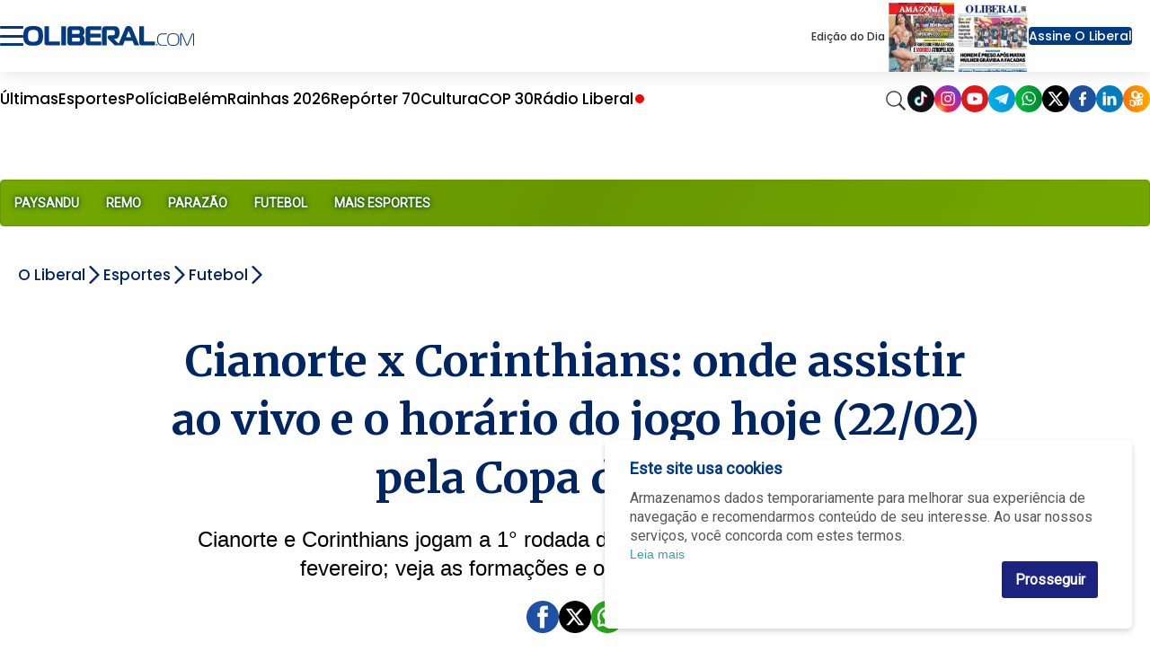

--- FILE ---
content_type: text/html; charset=utf-8
request_url: https://www.google.com/recaptcha/api2/aframe
body_size: 149
content:
<!DOCTYPE HTML><html><head><meta http-equiv="content-type" content="text/html; charset=UTF-8"></head><body><script nonce="sm_LjvT2JSxK0kz2u5TM8A">/** Anti-fraud and anti-abuse applications only. See google.com/recaptcha */ try{var clients={'sodar':'https://pagead2.googlesyndication.com/pagead/sodar?'};window.addEventListener("message",function(a){try{if(a.source===window.parent){var b=JSON.parse(a.data);var c=clients[b['id']];if(c){var d=document.createElement('img');d.src=c+b['params']+'&rc='+(localStorage.getItem("rc::a")?sessionStorage.getItem("rc::b"):"");window.document.body.appendChild(d);sessionStorage.setItem("rc::e",parseInt(sessionStorage.getItem("rc::e")||0)+1);localStorage.setItem("rc::h",'1768843742489');}}}catch(b){}});window.parent.postMessage("_grecaptcha_ready", "*");}catch(b){}</script></body></html>

--- FILE ---
content_type: application/javascript; charset=utf-8
request_url: https://fundingchoicesmessages.google.com/f/AGSKWxXKVsSv2REBt9M1KCj4OV26XUv2eHK43Oag3UcI_R7e3bnA2lGDLvQIsj30Ug0dKJIKchpeFXDVJD7uTPhnvVKgW_kxz0dGWVLBjVcHdreBw5ae2yFN9I3FsGnOZ1GluKferaJD05JmlbcLbrx91jMS3YyGA7MC70E3rwJiBV78iyN5MCc_PGhbCl99/_/hostkey-ad./ExternalAdNetworkViewlogLogServlet?/new_oas./prebid2._homadconfig.
body_size: -1289
content:
window['f8ed3dbf-d6ea-4e5a-bfa1-5041ba4daef8'] = true;

--- FILE ---
content_type: text/javascript
request_url: https://www.oliberal.com/polopoly_fs/3.182.1767918078!/js/infiniteScroll.js
body_size: 592
content:
function initInfiniteScroll(scrollableArticles, articlesAndPos, lastArticle, shareButtons) {
	var win = $(window);
	var defaultSection = $('div.default-layout')[0];
	var previousDocHeight = 0;

    <!-- Update URL bar when scrolling -->
	var updateUrlBar = function () {
	  var currentScrollPos = win.scrollTop();
	  for(var i = 0; i<articlesAndPos.length; i++) {
        if(currentScrollPos >= articlesAndPos[i].pos && currentScrollPos <= (articlesAndPos[i].pos + articlesAndPos[i].height) && !(window.location.href.endsWith(articlesAndPos[i].link))) {
            window.history.replaceState( {} , 'articles', articlesAndPos[i].link );
            if (i == 0) {
              shareButtons.show(); 
            } else {
              shareButtons.hide();
            }
            break;
        }
      }
	};

	<!-- Append article(s) -->
	var appendArticles = function () {
      <!-- Append Multiple articles if they are small to keep the scroll alive -->
        var articleLink = scrollableArticles[0].relative.concat("?scroll=true");
        $.ajax({
           url: articleLink,
           success: function (data) {
            var section = $('<section><br><br></section>');
            section.addClass('article').append(data);
            $(defaultSection).append(section);
            lastArticle = section;
            articlesAndPos.push({link:scrollableArticles[0].absolute, pos:lastArticle.offset().top, height:lastArticle.height()});
            if(window) {
              window.imager.add();
            }
           scrollableArticles.splice(0,1);
           if(shouldAppend()) {
            appendArticles();
           }
          },
            cache: false
        });
	};

    <!-- Should append? -->
	var shouldAppend = function() {
      return (((lastArticle.offset().top + lastArticle.height() - (win.scrollTop() + window.innerHeight)) <= 200) && scrollableArticles.length > 0)
	}

	<!-- Each time the user scrolls -->
	win.scroll(function() {
	  var currentDocHeight = $(document).height();
      if (shouldAppend() && currentDocHeight != previousDocHeight) { <!-- The last condition is for scroll only -->
            previousDocHeight = currentDocHeight;
            appendArticles();
	  }
	  updateUrlBar();
	});

	if(shouldAppend()) {
      appendArticles();
    }
}


--- FILE ---
content_type: text/javascript
request_url: https://www.oliberal.com/polopoly_fs/3.26708.1767918093!/plugin.min.js
body_size: -42
content:
/*!
 * Dummy javascript resource that serves as an example for resource compression
 * example.plugins:hello-nitro
 *
 * This license style comment should be preserved after compression
 */
